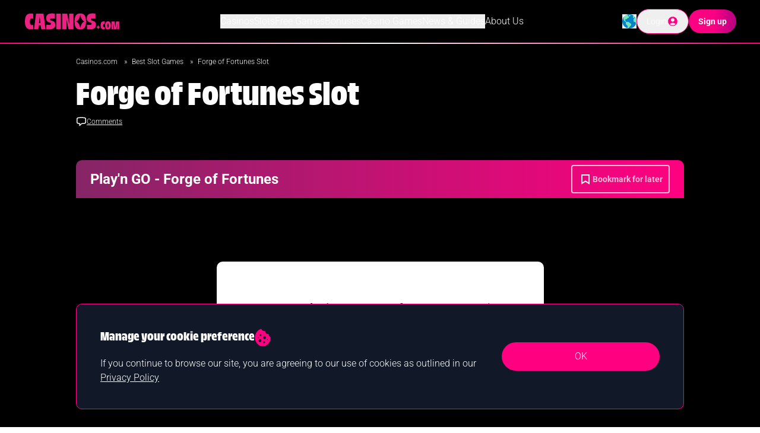

--- FILE ---
content_type: text/javascript
request_url: https://objects2.kaxmedia.com/genesis-cms/assets-64aaf010b87e84b77daf5ab2d6b11aa3/build/assets/preload-helper-DMHMebJP.js
body_size: -130
content:
const e={},t=function(t,n,r){let o=Promise.resolve();if(n&&n.length>0){let t=function(e){return Promise.all(e.map((e=>Promise.resolve(e).then((e=>({status:"fulfilled",value:e})),(e=>({status:"rejected",reason:e}))))))};document.getElementsByTagName("link");const r=document.querySelector("meta[property=csp-nonce]"),s=(null==r?void 0:r.nonce)||(null==r?void 0:r.getAttribute("nonce"));o=t(n.map((t=>{if((t=function(e){return"https://objects2.kaxmedia.com/genesis-cms/assets-64aaf010b87e84b77daf5ab2d6b11aa3/build/"+e}(t))in e)return;e[t]=!0;const n=t.endsWith(".css"),r=n?'[rel="stylesheet"]':"";if(document.querySelector(`link[href="${t}"]${r}`))return;const o=document.createElement("link");return o.rel=n?"stylesheet":"modulepreload",n||(o.as="script"),o.crossOrigin="",o.href=t,s&&o.setAttribute("nonce",s),document.head.appendChild(o),n?new Promise(((e,n)=>{o.addEventListener("load",e),o.addEventListener("error",(()=>n(new Error(`Unable to preload CSS for ${t}`))))})):void 0})))}function s(e){const t=new Event("vite:preloadError",{cancelable:!0});if(t.payload=e,window.dispatchEvent(t),!t.defaultPrevented)throw e}return o.then((e=>{for(const t of e||[])"rejected"===t.status&&s(t.reason);return t().catch(s)}))};export{t as _};


--- FILE ---
content_type: text/javascript
request_url: https://objects2.kaxmedia.com/genesis-cms/assets-64aaf010b87e84b77daf5ab2d6b11aa3/build/assets/NavAuthButtons-BScHwuHy.js
body_size: 72
content:
const __vite__mapDeps=(i,m=__vite__mapDeps,d=(m.f||(m.f=["assets/LoginButton-Dt4S5ao4.js","assets/vendor-KhqfWWBn.js","assets/emitter-DLJl_fHz.js","assets/base-C3bdf79m.js","assets/preload-helper-DMHMebJP.js","assets/locale-n-2dPJLO.js","assets/_commonjsHelpers-CdNy-jbM.js","assets/base-BHH8rdGj.css","assets/SignUpButton-CD4iDlQi.js","assets/Account-CzRjlvaA.js","assets/useAuth-DBBArzgq.js","assets/ToastMessage-DMtGbykP.js","assets/CloseButton-CllsrHu2.js"])))=>i.map(i=>d[i]);
import{_ as t}from"./preload-helper-DMHMebJP.js";import{inject as e,ref as o,onMounted as s,onBeforeUnmount as r,createBlock as n,createCommentVNode as a,openBlock as i,createElementBlock as u,unref as m,defineAsyncComponent as _,createVNode as c,Fragment as p,Teleport as l}from"./vendor-KhqfWWBn.js";import{u as j}from"./useAuth-DBBArzgq.js";import"./base-C3bdf79m.js";import"./locale-n-2dPJLO.js";import"./_commonjsHelpers-CdNy-jbM.js";import"./emitter-DLJl_fHz.js";import"./ToastMessage-DMtGbykP.js";const d={__name:"NavAuthButtons",setup(d){const v=_((()=>t((()=>import("./LoginButton-Dt4S5ao4.js")),__vite__mapDeps([0,1,2,3,4,5,6,7])))),b=_((()=>t((()=>import("./SignUpButton-CD4iDlQi.js")),__vite__mapDeps([8,1,2])))),h=_((()=>t((()=>import("./Account-CzRjlvaA.js")),__vite__mapDeps([9,1,3,4,5,6,2,7,10,11,12])))),{isAuthenticated:A}=j(),y=e("initAuth"),E=o(!1),f=()=>{const t=document.querySelector("#navbar-auth-container");E.value=!!t};let L=null;return s((async()=>{y&&await y(),f(),E.value||(L=new MutationObserver(f),L.observe(document.body,{childList:!0,subtree:!0}))})),r((()=>{L&&(L.disconnect(),L=null)})),(t,e)=>E.value?(i(),n(l,{key:0,to:"#navbar-auth-container"},[m(A)?(i(),n(m(h),{key:0})):(i(),u(p,{key:1},[c(m(v)),c(m(b))],64))])):a("",!0)}};export{d as default};


--- FILE ---
content_type: text/javascript
request_url: https://objects2.kaxmedia.com/genesis-cms/assets-64aaf010b87e84b77daf5ab2d6b11aa3/build/assets/privacy-bar-92KY1UeD.js
body_size: -581
content:
function e(e){let t=document.getElementById("privacy-settings-button");t&&t.addEventListener("click",(function(t){n("privacyModalVisited",!0,14),function(e){e.remove()}(e)})),function(e){e.classList.remove("!hidden")}(e);const n=(e,t,n)=>{let i=new Date;i.setDate(i.getDate()+n),i=new Date(i).toUTCString(),document.cookie=e+"="+t+"; expires="+i+";"}}export{e as default};


--- FILE ---
content_type: text/javascript
request_url: https://objects2.kaxmedia.com/genesis-cms/assets-64aaf010b87e84b77daf5ab2d6b11aa3/build/assets/LoginButton-Dt4S5ao4.js
body_size: 603
content:
import{ref as e,computed as t,onMounted as o,onUnmounted as s,createElementBlock as n,createCommentVNode as a,openBlock as r,createElementVNode as i,normalizeClass as l}from"./vendor-KhqfWWBn.js";import d from"./emitter-DLJl_fHz.js";import{u as C}from"./base-C3bdf79m.js";import"./preload-helper-DMHMebJP.js";import"./locale-n-2dPJLO.js";import"./_commonjsHelpers-CdNy-jbM.js";const c={__name:"LoginButton",setup(c){const p=C(),u=e(!1),x=t((()=>p.loginSource)),m=t((()=>"locked-content"!==x.value)),v=()=>{d.emit("auth:set-login-source","nav_tray_text"),d.emit("auth:show-login")},h=e=>{u.value=e.detail.isSticky};return o((()=>{window.addEventListener("navbar-sticky-state",h),document.querySelector("#global-navbar.\\!h-\\[40px\\]")&&(u.value=!0)})),s((()=>{window.removeEventListener("navbar-sticky-state",h)})),(e,t)=>m.value?(r(),n("button",{key:0,type:"button",class:l(["text-white transition-padding duration-300 text-sm xs:border xs:border-accent-color rounded-[30px] xs:px-4 focus:outline-none flex items-center gap-x-1",u.value?"2xs:py-1":"2xs:py-[10px]"]),onClick:v,"aria-label":"Login"},t[0]||(t[0]=[i("span",{class:"hidden xs:flex"},"Login",-1),i("svg",{class:"w-8 h-8 xs:w-5 xs:h-5",width:"30",height:"30",viewBox:"0 0 30 30",fill:"none",xmlns:"http://www.w3.org/2000/svg"},[i("path",{"fill-rule":"evenodd","clip-rule":"evenodd",d:"M23.0777 23.5755C24.2486 22.4753 25.1814 21.1467 25.8184 19.6717C26.4554 18.1967 26.7831 16.6067 26.7813 15C26.7813 8.49312 21.5069 3.21875 15 3.21875C8.49313 3.21875 3.21876 8.49312 3.21876 15C3.2169 16.6067 3.54461 18.1967 4.18162 19.6717C4.81863 21.1467 5.75141 22.4753 6.9223 23.5755C9.10568 25.638 11.9965 26.7853 15 26.7812C18.0035 26.7853 20.8943 25.638 23.0777 23.5755ZM7.92522 22.0228C8.77356 20.9615 9.85011 20.1049 11.0749 19.5166C12.2997 18.9284 13.6413 18.6236 15 18.625C16.3587 18.6236 17.7003 18.9284 18.9251 19.5166C20.1499 20.1049 21.2265 20.9615 22.0748 22.0228C21.1492 22.9577 20.0473 23.6995 18.8328 24.2052C17.6183 24.7109 16.3156 24.9705 15 24.9688C13.6845 24.9705 12.3817 24.7109 11.1672 24.2052C9.95274 23.6995 8.85077 22.9577 7.92522 22.0228ZM19.5313 11.375C19.5313 12.5768 19.0539 13.7293 18.2041 14.5791C17.3543 15.4289 16.2018 15.9062 15 15.9062C13.7982 15.9062 12.6457 15.4289 11.7959 14.5791C10.9462 13.7293 10.4688 12.5768 10.4688 11.375C10.4688 10.1732 10.9462 9.0207 11.7959 8.17092C12.6457 7.32115 13.7982 6.84375 15 6.84375C16.2018 6.84375 17.3543 7.32115 18.2041 8.17092C19.0539 9.0207 19.5313 10.1732 19.5313 11.375Z",fill:"#FF0082"})],-1)]),2)):a("",!0)}};export{c as default};


--- FILE ---
content_type: image/svg+xml
request_url: https://objects.kaxmedia.com/auto/o/208139/c93bccb375.svg
body_size: 1328
content:
<svg width="32" height="32" viewBox="0 0 32 32" fill="none" xmlns="http://www.w3.org/2000/svg">
<g clip-path="url(#clip0_3810_20361)">
<path d="M8.63169 17.8295C8.63337 17.8362 8.63505 17.8421 8.63673 17.8488C8.79739 18.5167 8.9244 19.5142 8.77384 20.8087C8.61318 22.1949 9.23646 23.5559 10.3812 24.3541L11.9424 25.4434C11.9424 25.4434 11.4066 29.5414 12.8937 31.698V31.6989C5.54389 30.2521 0 23.7737 0 16C0 11.4739 1.87993 7.38597 4.90127 4.4765C3.71107 6.87204 2.50068 10.5705 4.20397 13.6675C4.9837 15.0848 6.21428 16.0042 7.58111 16.5947C8.10514 16.8201 8.49711 17.276 8.63169 17.8295Z" fill="#0284C7"/>
<path d="M16.0008 0C19.4881 0 22.7147 1.11534 25.3432 3.01041C25.3432 3.01041 23.9663 5.12249 24.0218 7.23036C24.0344 7.7342 24.4289 8.14635 24.9311 8.19934C24.9664 8.20271 25.0026 8.20523 25.0379 8.20523C25.4206 8.20523 25.7739 7.98822 25.9472 7.63915C26.3156 6.90064 27.2854 6.00567 29.7339 7.78803L29.7348 7.78719C29.9173 8.09084 30.0897 8.40121 30.2512 8.71832C30.2512 8.71832 29.3967 8.9101 28.2519 8.76879C27.9339 8.72926 27.6126 8.80664 27.3527 8.99337C27.1719 9.12375 26.9641 9.31132 26.7336 9.54263C25.5653 10.7168 25.3718 13.1595 25.3718 13.1595C25.3491 13.6692 25.3718 14.2328 25.4534 14.8552C25.636 16.238 26.9035 17.2137 28.2838 17.0119C28.304 17.0093 28.3242 17.006 28.3444 17.0035C29.3403 16.8487 30.2496 17.5998 30.3068 18.6058C30.3581 19.5134 30.5515 20.5421 31.0621 21.4101H31.0629C28.8449 27.584 22.9384 32 16.0008 32C14.9376 32 13.8988 31.8965 12.8937 31.6989V31.698C12.8937 31.698 13.3437 31.2766 14.5246 30.0502L17.0127 27.4116C17.731 26.6226 18.4476 25.8076 19.0709 25.0464C20.1787 23.693 19.8288 21.6709 18.3341 20.7633C16.9387 19.9163 15.2942 18.8228 14.2353 17.8059C13.7028 17.2953 12.9702 17.0506 12.2367 17.1296C11.2947 17.2314 9.9598 17.4366 8.6367 17.8488C8.8638 15.5954 4.96095 13.5834 5.97031 11.817C6.51705 10.859 7.43556 10.8413 8.16146 11.0255C8.73931 11.1719 9.34577 10.9616 9.72091 10.4982C10.6091 9.40216 12.5496 8.37514 13.9678 7.72579C14.8972 7.30102 15.1975 6.12932 14.5869 5.3109C12.7137 2.79592 10.0599 1.13973 10.0599 1.13973C11.8969 0.404584 13.9013 0 16.0008 0ZM16.6527 5.17211L18.5873 2.64872C18.5873 2.64872 17.7461 1.8917 14.7181 1.63936C14.1133 1.5889 16.4003 3.23751 16.6527 5.17211Z" fill="#0284C7"/>
<path d="M29.7349 7.78716L29.734 7.788C27.2855 6.00564 26.3157 6.90061 25.9472 7.63912C25.774 7.98819 25.4207 8.2052 25.038 8.2052C25.0027 8.2052 24.9665 8.20268 24.9312 8.19931C24.429 8.14632 24.0345 7.73417 24.0219 7.23033C23.9664 5.12246 25.3433 3.01038 25.3433 3.01038C27.1122 4.28385 28.6103 5.9106 29.7349 7.78716Z" fill="#6EE7B7"/>
<path d="M32.0008 16C32.0008 17.8984 31.6702 19.7203 31.0629 21.4101H31.0621C30.5515 20.5421 30.3581 19.5134 30.3068 18.6058C30.2496 17.5998 29.3403 16.8487 28.3444 17.0035C28.3242 17.006 28.304 17.0094 28.2838 17.0119C26.9035 17.2137 25.636 16.238 25.4534 14.8552C25.3718 14.2328 25.3491 13.6692 25.3718 13.1595C25.3718 13.1595 25.5653 10.7169 26.7336 9.54263C26.9641 9.31132 27.1719 9.12375 27.3527 8.99337C27.6126 8.80664 27.9339 8.72926 28.2519 8.76879C29.3967 8.9101 30.2512 8.71832 30.2512 8.71832C31.3699 10.9027 32.0008 13.3773 32.0008 16Z" fill="#6EE7B7"/>
<path d="M18.5873 2.64873L16.6527 5.17212C16.4004 3.23752 14.1133 1.58891 14.7181 1.63937C17.7462 1.89171 18.5873 2.64873 18.5873 2.64873Z" fill="#6EE7B7"/>
<path d="M14.587 5.31094C15.1976 6.12936 14.8973 7.30105 13.9679 7.72583C12.5497 8.37518 10.6092 9.4022 9.72101 10.4982C9.34587 10.9617 8.73941 11.1719 8.16155 11.0256C7.43566 10.8414 6.51714 10.859 5.97041 11.8171C4.96105 13.5835 8.8639 15.5954 8.63679 17.8488C8.63511 17.8421 8.63343 17.8362 8.63175 17.8295C8.49717 17.276 8.1052 16.8201 7.58117 16.5947C6.21433 16.0042 4.98376 15.0849 4.20403 13.6676C2.50074 10.5705 3.71113 6.87208 4.90133 4.47654C6.37667 3.05418 8.12538 1.91361 10.06 1.13977C10.06 1.13977 12.7138 2.79596 14.587 5.31094Z" fill="#6EE7B7"/>
<path d="M18.3341 20.7634C19.8288 21.671 20.1787 23.693 19.0709 25.0464C18.4477 25.8076 17.731 26.6227 17.0127 27.4117L14.5246 30.0503C13.3437 31.2767 12.8937 31.6981 12.8937 31.6981C11.4066 29.5414 11.9424 25.4434 11.9424 25.4434L10.3812 24.3542C9.23645 23.5559 8.61317 22.195 8.77382 20.8088C8.92439 19.5143 8.79737 18.5167 8.63672 17.8489C9.95982 17.4367 11.2947 17.2315 12.2368 17.1297C12.9702 17.0506 13.7029 17.2954 14.2353 17.806C15.2943 18.8229 16.9387 19.9164 18.3341 20.7634Z" fill="#6EE7B7"/>
</g>
<defs>
<clipPath id="clip0_3810_20361">
<rect width="32" height="32" fill="white"/>
</clipPath>
</defs>
</svg>


--- FILE ---
content_type: text/javascript
request_url: https://objects2.kaxmedia.com/genesis-cms/assets-64aaf010b87e84b77daf5ab2d6b11aa3/build/assets/comments-counter-TqI29WCV.js
body_size: 80
content:
class t{constructor(t){this.comments=t,this.containerIds=Array.from(this.comments).map((t=>t.getAttribute("data-vfcontainerid"))),this.containerIds=[...new Set(this.containerIds)],this.fetchComments()}fetchComments(){fetch("https://livecomments.viafoura.co/v4/livecomments/00000000-0000-4000-8000-151fed86391b/content-containers/comment-count-and-status/by-container-ids",{method:"POST",headers:{accept:"application/json","content-type":"application/json",authorization:"Basic DFhCOq/x+n4miSfIF05iNTJIgOmTysZ6YwDLZJKLUCWz5nW+Szc1Ps3mWsvGML7Z"},body:JSON.stringify(this.containerIds)}).then((t=>t.json())).then((t=>{this.updateCommentsCount(t)})).catch((t=>{}))}updateCommentsCount(t){let n=document.querySelectorAll("#comments");return Array.isArray(t)&&t.length>0&&t.every((t=>t.hasOwnProperty("commentCount")&&0===t.commentCount))&&n.forEach((t=>{t.removeAttribute("style")})),this.comments.forEach((n=>{const e=n.getAttribute("data-vfcontainerid"),o=t.find((t=>t.containerId===e));o&&o.commentCount>0&&(n.innerHTML=o.commentCount+"&nbsp;")})),!0}}export{t as default};


--- FILE ---
content_type: text/javascript
request_url: https://objects2.kaxmedia.com/genesis-cms/assets-64aaf010b87e84b77daf5ab2d6b11aa3/build/assets/Exitpop-BCFGqbld.js
body_size: 3518
content:
import{a as t}from"./index-DtZxfn_X.js";import{u as e,a as o,l as i}from"./locale-n-2dPJLO.js";import{createElementBlock as a,openBlock as r,createStaticVNode as n,createElementVNode as s,createCommentVNode as l,normalizeClass as p,defineComponent as d,resolveComponent as c,mergeProps as u,createVNode as m,normalizeProps as x,guardReactiveProps as f,toDisplayString as h,withModifiers as g}from"./vendor-KhqfWWBn.js";import{_ as b}from"./_plugin-vue_export-helper-BCo6x5W8.js";import{i as w,g as v,E as y}from"./exitpop-BzbAjrcx.js";const E={xmlns:"http://www.w3.org/2000/svg",width:"44",height:"44",viewBox:"0 0 44 44",fill:"none"};const _=b({name:"CloseIcon"},[["render",function(t,e,o,i,s,l){return r(),a("svg",E,e[0]||(e[0]=[n('<circle cx="22" cy="22" r="22" transform="rotate(180 22 22)" fill="url(#paint0_linear_461_20446)"></circle><circle cx="22" cy="22" r="15" fill="black"></circle><path d="M22.0625 6C13.2744 6 6 13.1494 6 21.9375C6 30.7256 13.2744 38 22.0625 38C30.8506 38 38 30.7256 38 21.9375C38 13.1494 30.8506 6 22.0625 6ZM29.9513 27.1744C30.6825 27.9056 30.6825 29.095 29.9513 29.8269C29.2256 30.5519 28.0362 30.5638 27.2987 29.8269L22.0625 24.5888L16.7006 29.8275C15.9694 30.5588 14.78 30.5588 14.0481 29.8275C13.3169 29.0962 13.3169 27.9069 14.0481 27.175L19.2856 21.9375L14.0481 16.7C13.3169 15.9681 13.3169 14.7787 14.0481 14.0475C14.78 13.3162 15.9694 13.3162 16.7006 14.0475L22.0625 19.2863L27.2987 14.0475C28.0287 13.3175 29.2181 13.315 29.9513 14.0475C30.6825 14.7787 30.6825 15.9681 29.9513 16.7L24.7138 21.9375L29.9513 27.1744Z" fill="white"></path><defs><linearGradient id="paint0_linear_461_20446" x1="22" y1="44" x2="21.9997" y2="1.24001e-05" gradientUnits="userSpaceOnUse"><stop stop-color="#B31F83"></stop><stop offset="1" stop-color="#FF0082"></stop></linearGradient></defs>',4)]))}]]),P=["srcset"],C=["srcset"],k=["srcset"],D=["src","alt","title"];const L=b({name:"ResponsiveImage",props:{desktopSrc:{type:String,required:!0},mobileSrc:{type:String,required:!0},landscapeSrc:{type:String,required:!0},altText:{type:String,required:!0},title:{type:String,required:!1},className:{type:String,default:"header-image relative rounded-full bg-contain bg-center bg-no-repeat bg-transparent w-[190px] mobile:w-[143px] h-auto mx-auto -mt-[124px] mobile:-mt-[90px] flex items-center justify-center landscape-mobile:hidden"}}},[["render",function(t,e,o,i,n,d){return r(),a("div",{class:p(o.className)},[s("picture",null,[s("source",{media:"(min-width: 768px)",srcset:o.desktopSrc},null,8,P),s("source",{media:"(max-width: 767px)",srcset:o.mobileSrc},null,8,C),s("source",{media:"only screen and (max-height: 600px) and (orientation: landscape)",srcset:o.landscapeSrc},null,8,k),o.title?(r(),a("img",{key:0,src:o.desktopSrc,alt:o.altText,title:o.title||""},null,8,D)):l("",!0)])],2)}]]);i.settings.cookieGeo=!1,i.init();const T=d({name:"Exitpop",components:{CloseIcon:_,ResponsiveImage:L},props:{ctaText:{type:String,required:!0},supportedCountries:{type:Array,required:!0},geo:{type:String},startTriggered:{type:Boolean,default:!1}},data:()=>({scope:"#exitpop-dynamic",shownExitPopData:{},showExitPop:!1,exitpopCountry:"",exitpopRegion:"",triggerExitPop:!1,pushedToDataLayer:!1}),computed:{formattedBonusText(){var t,e,o;const i=(null==(t=this.shownExitPopData.siteOffer)?void 0:t.bonus_description)||(null==(o=null==(e=this.shownExitPopData.siteOffer)?void 0:e.offer)?void 0:o.offer_description);return i?i.replace(/(\s|^)(&euro|\&pound|\&dollar)\ ?[+-]?[0-9]{1,3}(?:,?[0-9])*(?:\.[0-9]{1,2})?(\s|$|\b)/g,((t,e,o,i)=>`${e}<span class="text-accent-color-pink">${t.trim()}</span>${i}`)):""},operatorItemAttributes(){var t,e,o,i,a,r,n,s,l,p,d,c;const u=this.shownExitPopData;return{"data-operator":null==(e=null==(t=u.brandProduct)?void 0:t.brand)?void 0:e.name,"data-product":null==(o=u.brandProduct)?void 0:o.product_name,"data-offer":this.stripTags((null==(i=u.siteOffer)?void 0:i.bonus_description)||(null==(r=null==(a=u.siteOffer)?void 0:a.offer)?void 0:r.offer_description)),"data-position":"1","data-brand_id":null==(s=null==(n=u.brandProduct)?void 0:n.brand)?void 0:s.id,"data-brand_product_id":null==(l=u.brandProduct)?void 0:l.id,"data-offer_id":null==(d=null==(p=u.siteOffer)?void 0:p.offer)?void 0:d.id,"data-site_offer_id":null==(c=u.siteOffer)?void 0:c.id}},brandLogoAttributes(){var t,e;return{src:this.shownExitPopData.image,alt:`${null==(t=this.shownExitPopData.brandProduct)?void 0:t.product_name} Logo`,title:null==(e=this.shownExitPopData.brandProduct)?void 0:e.product_name}},ctaAttributes(){var t;return{target:"_blank",rel:"nofollow noopener","data-kt":"cta:a|ctalocation|operator|product|offer|brand_id|brand_product_id|offer_id|site_offer_id","data-ctalocation":"exit_pop_cta",...this.operatorItemAttributes,"data-gtm":`gtm-exitpop ${null==(t=this.shownExitPopData.brandProduct)?void 0:t.product_name} pos=1`}},ctaLogoAttributes(){var t;return{target:"_blank",rel:"nofollow noopener","data-kt":"cta:a|ctalocation|operator|product|offer|brand_id|brand_product_id|offer_id|site_offer_id","data-ctalocation":"exit_pop_logo",...this.operatorItemAttributes,"data-gtm":`gtm-exitpop ${null==(t=this.shownExitPopData.brandProduct)?void 0:t.product_name} pos=1`}},ctaBonusAttributes(){var t;return{target:"_blank",rel:"nofollow noopener","data-kt":"cta:a|ctalocation|operator|product|offer|brand_id|brand_product_id|offer_id|site_offer_id","data-ctalocation":"exit_pop_bonus",...this.operatorItemAttributes,"data-gtm":`gtm-exitpop ${null==(t=this.shownExitPopData.brandProduct)?void 0:t.product_name} pos=1`}},chipIconLandscapeClass:()=>"header-image relative rounded-full bg-contain bg-center bg-no-repeat bg-transparent !mt-0 w-[84px] mobile:w-[84px] h-auto mx-auto flex justify-center items-center justify-center portrait:hidden mdlg:hidden mdlg:landscape:hidden mobile:portrait:hidden 3xs:landscape:flex"},mounted(){this.setExitPopGeo(e.value,o.value),this.fetchExitPopData()},methods:{closeExitPop(){const t=new Date;t.setTime(t.getTime()+864e5),document.cookie=`exit_pop_popup=true;path=/;expires=${t.toGMTString()}`,document.body.dispatchEvent(new CustomEvent("unmountExitPop"))},stripTags(t){if(!t)return"";const e=document.createElement("div");return e.innerHTML=t,e.textContent||e.innerText||""},getDomain:()=>"https://www.casinos.com",async fetchExitPopData(){try{const e=await t.get(`/json-files/${this.exitpopCountry.toLowerCase()}/exitpop.json`);if(!e.data)return;const o=this.findAppropriateExitPopData(e.data);o?(this.shownExitPopData=o,this.showExitPop=!0,this.initializeExitPopTrigger()):this.removeExitPopContainer()}catch(e){this.removeExitPopContainer()}},findAppropriateExitPopData(t){var e;const o=Object.entries(t),i=window.location.pathname.includes("/ontario");if("CA"===this.exitpopCountry&&i)return this.findRegionSpecificData(o,"ON");if(["US","CA"].includes(this.exitpopCountry)&&!i){const t="US"===this.exitpopCountry?"NJ":"ON";return this.findRegionSpecificData(o,this.exitpopRegion||t)}return(null==(e=o[0])?void 0:e[1])||null},findRegionSpecificData(t,e){var o;return(null==(o=t.find((([,t])=>{var o,i;return(null==(i=null==(o=null==t?void 0:t.siteOffer)?void 0:o.country_regions)?void 0:i.code)===e})))?void 0:o[1])||null},removeExitPopContainer(){var t;null==(t=document.getElementById("exitpop-dynamic"))||t.remove()},initializeExitPopTrigger(){if(this.showExitPop)if(w()){if(this.startTriggered)return void(this.triggerExitPop=!0);const t=v();setTimeout((()=>{this.triggerExitPop=!0}),t)}else if(this.startTriggered)document.documentElement.addEventListener("mouseleave",(()=>{this.triggerExitPop=!0}),{once:!0});else{setTimeout((()=>{document.documentElement.addEventListener("mouseleave",(()=>{this.triggerExitPop=!0}),{once:!0})}),y)}},pushDataLayerEvent(){let t=document.getElementById("exitpop-dynamic")||this.$el;if(!t||"function"!=typeof t.querySelector)return;const e=t.querySelector("#exitPopInner")||t.querySelector(".operator-item");e&&(window.dataLayer=window.dataLayer||[],window.dataLayer.push({event:"popup_operator",operator:e.dataset.operator,product:e.dataset.product,offer:e.dataset.offer,position:e.dataset.position}))},setExitPopGeo:function(t,e){this.exitpopCountry=t,this.supportedCountries.includes(t)||(this.exitpopCountry="GX"),this.exitpopRegion=e},ktagReRender:function(){try{window.ktag&&"function"==typeof window.ktag.reRender&&window.ktag.reRender("#exitPopInner")}catch(t){}}},watch:{triggerExitPop(t){t&&!this.pushedToDataLayer&&this.$nextTick((()=>{this.ktagReRender(),this.pushDataLayerEvent(),this.pushedToDataLayer=!0}))}}}),S={class:"operator-list absolute p-2 inset-x-0 top-1/2 -translate-y-1/2 m-auto max-h-max max-w-[90%] md:max-w-[600px] w-full flex items-center justify-center rounded-[16px] bg-gradient-to-b from-[#FF0082] to-[#B31F83]",style:{"z-index":"70"},"data-listid":"0","data-listtype":"exit_popup list"},A={class:"relative rounded-full bg-contain bg-center bg-no-repeat bg-transparent w-[190px] mobile:w-[143px] h-auto mx-auto -mt-[124px] mobile:-mt-[90px] flex items-center justify-center landscape-mobile:hidden"},I=["srcset"],j=["srcset"],R=["src"],B={class:"offer-bonus mt-4 landscape-mobile:mt-0 landscape-mobile:mb-3 mb-3 mobile:mb-[15px] text-center text-3xl font-bold landscape-mobile:max-w-[calc(100% - 80px)] !landscape-mobile:max-w-[395px] text-black"},$=["href","innerHTML"],O={class:"wrap landscape-mobile:flex landscape-mobile:items-center landscape-mobile:justify-center landscape-mobile:gap-6 landscape-mobile:pb-3"},q={class:"relative mb-4 mobile:mb-[15px] landscape-mobile:mb-0 bg-white w-[130px] h-auto mx-auto flex items-center justify-center"},F=["href"],M={class:"body-image relative rounded-full bg-contain bg-center bg-no-repeat bg-transparent !mt-0 w-[84px] mobile:w-[84px] h-auto mx-auto flex items-center justify-center portrait:hidden mdlg:portrait:hidden mdlg:landscape:hidden 3xs:landscape:flex"},G=["src"],N={class:"cta-wrapper mb-3 landscape-mobile:mb-0 rounded-full bg-gradient-to-r from-[#FF0082] via-white to-[#B31F83] flex items-center justify-center min-w-[150px] self-center"},H=["href"],z={class:"m-0 text-[10px] text-gray-500 leading-4 md:px-8 text-center"},U=["innerHTML"];const Z=b(T,[["render",function(t,e,o,i,n,p){const d=c("CloseIcon");return t.triggerExitPop?(r(),a("div",{key:0,class:"w-screen h-screen fixed z-[60] inset-0 bg-black/[.7]",onClick:e[1]||(e[1]=g((e=>t.closeExitPop()),["self"]))},[s("div",S,[s("div",u({id:"exitPopInner",class:"operator-item w-full flex flex-wrap flex-col items-center justify-items-center md:px-8 p-6 pt-0 landscape-mobile:pb-1 landscape-mobile:pt-4 rounded-xl bg-white"},t.operatorItemAttributes),[s("button",{onClick:e[0]||(e[0]=e=>t.closeExitPop()),class:"absolute -top-[15px] -right-[15px] p-1 cursor-pointer",role:"button","aria-label":"Close Exit Popup"},[m(d)]),s("div",A,[s("picture",null,[s("source",{media:"(max-width: 767px)",srcset:t.shownExitPopData.headerImageMobile},null,8,I),s("source",{media:"(min-width: 768px)",srcset:t.shownExitPopData.headerImageDesktop},null,8,j),s("img",{src:t.shownExitPopData.headerImageDesktop,alt:"casinos.com chip icon",class:"w-full h-auto"},null,8,R)])]),s("p",B,[s("a",u({class:"exit-page-link no-underline hover:underline",href:t.shownExitPopData.link+"_bonus",innerHTML:t.formattedBonusText},t.ctaBonusAttributes),null,16,$)]),s("div",O,[s("div",q,[s("a",u({href:t.shownExitPopData.link+"_logo",class:"exit-page-link block border border-solid border-gray-300 rounded-[20px]"},t.ctaLogoAttributes),[s("img",x(f(t.brandLogoAttributes)),null,16)],16,F)]),s("div",M,[s("img",{src:t.shownExitPopData.headerImageMobile,alt:"casinos.com chip icon",class:"w-full h-auto"},null,8,G)]),s("div",N,[s("a",u({href:t.shownExitPopData.link+"_cta",class:"exit-page-link block relative primary-button-white-bg py-2 min-w-[150px]"},t.ctaAttributes),h(t.ctaText),17,H)])]),s("p",z,[t.shownExitPopData.termsAndConditions?(r(),a("span",{key:0,innerHTML:t.shownExitPopData.termsAndConditions},null,8,U)):l("",!0)])],16)])])):l("",!0)}]]);export{Z as default};
